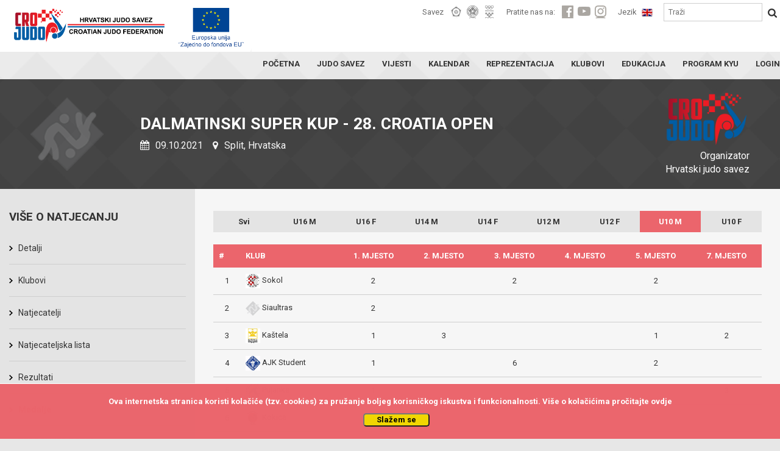

--- FILE ---
content_type: text/html; charset=UTF-8
request_url: https://judo.hr/competition/3605/medals/19
body_size: 4958
content:
<!DOCTYPE html>
<html>
	<head>

		<!-- Global site tag (gtag.js) - Google Analytics -->
		<script async src="https://www.googletagmanager.com/gtag/js?id=UA-109200368-1"></script>
		<script>
		  window.dataLayer = window.dataLayer || [];
		  function gtag(){dataLayer.push(arguments);}
		  gtag('js', new Date());

		  gtag('config', 'UA-109200368-1');
		</script>

		<title>Hrvatski judo savez</title>
		<meta charset="UTF-8">
		<meta name="viewport" content="width=device-width, initial-scale=1">
		<meta name="csrf-token" content="JwTHDiGrkXFA2xXaWKwHgC7hjeEL1qQtR2bdTedA">

		
<meta property="og:title" content="Hrvatski judo savez">
<meta property="og:type" content="article" />
<meta property="og:description" content="DALMATINSKI SUPER KUP - 28. CROATIA OPEN">
<meta property="og:image" content="https://cdn-aws.judomanager.com/web/hjs-assets/images/team-header-icon.png">
<meta property="og:image:secure_url" content="https://cdn-aws.judomanager.com/web/hjs-assets/images/team-header-icon.png">
<meta property="og:url" content="https://judo.hr/competition/3605/medals">

		<link rel="apple-touch-icon" sizes="180x180" href="https://cdn-aws.judomanager.com/web/hjs-assets/images/favicon/apple-touch-icon.png">
<link rel="icon" type="image/png" sizes="32x32" href="https://cdn-aws.judomanager.com/web/hjs-assets/images/favicon/favicon-32x32.png">
<link rel="icon" type="image/png" sizes="16x16" href="https://cdn-aws.judomanager.com/web/hjs-assets/images/favicon/favicon-16x16.png">
<meta name="msapplication-TileColor" content="#ffffff">
<meta name="theme-color" content="#ffffff">
		<!--<link rel="stylesheet" href="https://maxcdn.bootstrapcdn.com/bootstrap/4.0.0-alpha.6/css/bootstrap.min.css" integrity="sha384-rwoIResjU2yc3z8GV/NPeZWAv56rSmLldC3R/AZzGRnGxQQKnKkoFVhFQhNUwEyJ" crossorigin="anonymous">-->
		<link href="https://fonts.googleapis.com/css?family=Roboto:400,500,700" rel="stylesheet">
		<script src="https://ajax.googleapis.com/ajax/libs/jquery/3.2.1/jquery.min.js"></script>

		<link rel="stylesheet" href="https://judo.hr/css/bootstrap.min.css">
		<!--<script src="https://judo.hr/js/lodash.js"></script>-->
		<!--<link rel="stylesheet" type="text/css" href="https://judo.hr/build/css/theme.css">-->
		<link rel="stylesheet" type="text/css" href="https://cdn-aws.judomanager.com/web/hjs-assets/css/theme.css?id=7746547cccc46fc58bd9">
		<link rel="stylesheet" type="text/css" href="https://judo.hr/css/mobile.css">
		<link rel="stylesheet" type="text/css" href="https://cdn-aws.judomanager.com/web/hjs-assets/css/lightbox.css?id=f181f97cb52dc9911d11">
		<link rel="stylesheet" href="https://judo.hr/css/font-awesome-4.7.0/css/font-awesome.min.css">
	</head>

	<body>

		<header class="main-header sticky">
			<div class="main-header-content ">
	<div class="main-header-group">
		<a href="https://judo.hr"><li class="headerLogo"></li></a>
		<li class="eu-amblem"></li>
		<div class="visibilityContent" id="menuopen">
		</div>
			<div class="visibilityContentToogle" data-open="0">
				<div class="visibilityGroupContentI" id="socHidden">

					<div class="visibilityGroupItems">
						<span class="visibilityItemLabel">Savez</span>
						<ul class="visibilityListItemHeader">
							<a href="https://www.eju.net/" class="visibilityListLink" target="_blank"><li class="visibilityListItemLink" id="eju"></li></a>
							<a href="https://www.ijf.org/" class="visibilityListLink" target="_blank"><li class="visibilityListItemLink" id="ijf"></li></a>
							<a href="https://www.hoo.hr/hr/" class="visibilityListLink" target="_blank"><li class="visibilityListItemLink" id="hoo"></li></a>
						</ul>

						<span class="visibilityItemLabel">Pratite nas na:</span>
						<ul class="visibilityListItemHeader">
							<a href="https://www.facebook.com/crojudo/" class="visibilityListLink"><li class="visibilityListItemLink" id="facebook"></li></a>
							<a href="https://www.youtube.com/user/CROJudo" class="visibilityListLink"><li class="visibilityListItemLink" id="youtube"></li></a>
							<a href="https://www.instagram.com/cro_judo/?hl=hr" class="visibilityListLink"><li class="visibilityListItemLink" id="instagram"></li></a>
						</ul>

						<span class="visibilityItemLabel">Jezik</span>

						
						<a href="http://judo.hr/en/competition/3605/medals/19">
							<li class="languageFlag" style="background-image: url(https://cdn-aws.judomanager.com/web/hjs-assets/images/gbr.png)"></li>
						</a>

						
						<form style="display: inline" method="POST" action="https://judo.hr/search">
							<input type="hidden" name="_token" value="JwTHDiGrkXFA2xXaWKwHgC7hjeEL1qQtR2bdTedA">

							<input type="text" name="searchString" placeholder="Traži"/>
							<button type="submit"></button>
						</form>

					</div>
				</div>
				<div class="boxGroupLinks">
					<div class="boxGroupPageLinks">
						<ul class="boxLinksContent">
							<a href="https://judo.hr" class="boxLinkPage">
								<li class="boxLinkPageStyle class=""">POČETNA</li>
							</a>

							<a href="https://judo.hr/organisation" class="boxLinkPage">
								<li class="boxLinkPageStyle ">JUDO SAVEZ</li>
							</a>
							<a href="https://judo.hr/news" class="boxLinkPage">
								<li class="boxLinkPageStyle class=""">VIJESTI</li>
							</a>
							<a href="https://judo.hr/calendar" class="boxLinkPage">
								<li class="boxLinkPageStyle ">KALENDAR</li>
							</a>
							<a href="https://judo.hr/team" class="boxLinkPage">
								<li class="boxLinkPageStyle ">REPREZENTACIJA</li>
							</a>
							<a href="https://judo.hr/clubs" class="boxLinkPage">
								<li class="boxLinkPageStyle ">KLUBOVI</li>
							</a>
							<a href="https://judo.hr/education" class="boxLinkPage">
								<li class="boxLinkPageStyle ">EDUKACIJA</li>
							</a>
							<a href="https://judo.hr/kyu" class="boxLinkPage">
								<li class="boxLinkPageStyle ">PROGRAM KYU</li>
							</a>
							<a href="https://admin.judomanager.com" class="boxLinkPage">
								<li class="boxLinkPageStyle">LOGIN</li>
							</a>
						</ul>
					</div>
				</div>
				<div class="visibilityGroupContentI" id="socNoHidd">
					<div class="mobileMenu">
						<div class="mobileMenuFederation">
							<div class="mobileMenuFederationLabel">
								<p>Savez</p>
							</div>
							<div class="mobileMenuFederationLinks">
								<a href="https://www.eju.net/"><li class="federationLinks" id="menueju"></li></a>
								<a href="https://www.ijf.org/"><li class="federationLinks" id="menuijf"></li></a>
								<a href="https://www.hoo.hr/hr/"><li class="federationLinks" id="menuhjs"></li></a>
							</div>
						</div>
						<div class="mobileMenuFederation">
							<div class="mobileMenuFederationLabel">
								<p>Pratite nas na:</p>
							</div>
							<div class="mobileMenuFederationLinks">
								<a href="https://www.facebook.com/crojudo/"><li class="federationLinks" id="menuface"></li></a>
								<a href="https://www.youtube.com/user/CROJudo"><li class="federationLinks" id="menuyt"></li></a>
								<a href="https://www.instagram.com/cro_judo/?hl=hr"><li class="federationLinks" id="menuinsta"></li></a>
							</div>
						</div>
						<div class="menuMobileFlag">
							<div class="mobileMenuFederationLabel">
								<p>Jezik</p>
							</div>
							<div class="mobileMenuFederationLinks">
								<a href="#"><li class="largeFlag" id="menucro"></li></a>
							</div>
						</div>
					</div>
				</div>
			</div>

	</div>
</div>
		</header>

		<div class="content">
			
<div class="blackBoxContent">
	<div class="sliderStartContent">
	<div class="contentPageName">
		<li class="rightHeaderOrganization hidden-sm-down" style="background-image: url(https://cdn-aws.judomanager.com/web/hjs-assets/images/hjs_logo.png);">
			<p>Organizator<br>Hrvatski judo savez</p>
		</li>
		<li class="competitionPageHeaderAltLogo">
			<h1>DALMATINSKI SUPER KUP - 28. CROATIA OPEN</h1>
			<p><i class="fa fa-calendar" aria-hidden="true"></i> 09.10.2021  
						<i class="fa fa-map-marker" aria-hidden="true"></i> Split, Hrvatska</p>
		</li>
	</div>
</div>
</div>

<div class="whiteBoxContent">
	<div class="pageBoxLinksHome">
		<div class="fullPageContentsize col-md-12">
			<div class="pageLeftMenuGrey col-xl-3 col-lg-3 col-md-3 col-sm-3 col-xs-12">
				<div class="allLinksLeftMenu">
	<div class="subGroupLeftMenu_Content">
		<div class="subGroupLeftMenu">
			<h2>Više o natjecanju</h2>

			<div>
				<li class="gridLinkPage twoColumnInRow ">
					<a href="https://judo.hr/competition/3605">Detalji</a>
				</li>
				<li class="gridLinkPage twoColumnInRow ">
					<a href="https://judo.hr/competition/3605/clubs">
						Klubovi					</a>
				</li>
				<li class="gridLinkPage twoColumnInRow ">
					<a href="https://judo.hr/competition/3605/competitors">Natjecatelji</a>
					</li>
				<li class="gridLinkPage twoColumnInRow ">
					<a href="https://judo.hr/competition/3605/brackets">Natjecateljska lista</a>
				</li>
				<li class="gridLinkPage twoColumnInRow ">
					<a href="https://judo.hr/competition/3605/results">Rezultati</a>
				</li>
												<li class="gridLinkPage twoColumnInRow  active ">
					<a href="https://judo.hr/competition/3605/medals">Medalje</a>
				</li>
												<li class="gridLinkPage twoColumnInRow ">
					<a href="https://portal.judomanager.com/competition/jr_dalmatinski_super_kup_28_croatia_open2021" target="_blank">REDOSLIJED BORBI</a>
				</li>
							</div>

			
		</div>
	</div>
</div>
			</div>
			<div class="pageRowContent_Full col-xl-9 col-lg-9 col-md-9 col-sm-9 col-xs-12">
				<div class="tajnikiBox col-md-12">
					<div class="calendarContentFullPage marginepadding col-xs-12">

						<div class="allListCategoryCompetition_ allListCategoryCompetition_temp">
							<li class="">
								<a href="https://judo.hr/competition/3605/medals">Svi</a>
							</li>
													<li class="">
								<a href="https://judo.hr/competition/3605/medals/27">U16 M</a>
							</li>
													<li class="">
								<a href="https://judo.hr/competition/3605/medals/28">U16 F</a>
							</li>
													<li class="">
								<a href="https://judo.hr/competition/3605/medals/29">U14 M</a>
							</li>
													<li class="">
								<a href="https://judo.hr/competition/3605/medals/30">U14 F</a>
							</li>
													<li class="">
								<a href="https://judo.hr/competition/3605/medals/31">U12 M</a>
							</li>
													<li class="">
								<a href="https://judo.hr/competition/3605/medals/32">U12 F</a>
							</li>
													<li class=" active ">
								<a href="https://judo.hr/competition/3605/medals/19">U10 M</a>
							</li>
													<li class="">
								<a href="https://judo.hr/competition/3605/medals/20">U10 F</a>
							</li>
												</div>
						<!-- MOBILE START -->
						<div id="app">
							<div class="select-style AgeWeightMenuMobile">
								<select  @change="changeItem($event)">
									<option value= "https://judo.hr/competition/3605/medals" >
										Svi									</option>
																		 	<option value="https://judo.hr/competition/3605/medals/27" >
									 		U16 M
									 	</option>
																		 	<option value="https://judo.hr/competition/3605/medals/28" >
									 		U16 F
									 	</option>
																		 	<option value="https://judo.hr/competition/3605/medals/29" >
									 		U14 M
									 	</option>
																		 	<option value="https://judo.hr/competition/3605/medals/30" >
									 		U14 F
									 	</option>
																		 	<option value="https://judo.hr/competition/3605/medals/31" >
									 		U12 M
									 	</option>
																		 	<option value="https://judo.hr/competition/3605/medals/32" >
									 		U12 F
									 	</option>
																		 	<option value="https://judo.hr/competition/3605/medals/19"  selected="selected" >
									 		U10 M
									 	</option>
																		 	<option value="https://judo.hr/competition/3605/medals/20" >
									 		U10 F
									 	</option>
																	</select>
							</div>
						</div>
							<!-- MOBILE END -->
													<table class="main_table" style="margin-top: 20px;">
							<thead style="text-transform: uppercase;">
								<tr>
									<th>#</th>
									<th class="text-left">KLUB</th>
									<th class="text-center">1. mjesto</th>
									<th class="text-center">2. mjesto</th>
									<th class="text-center">3. mjesto</th>
									<th class="text-center">4. mjesto</th>
									<th class="text-center">5. mjesto</th>
									<th class="text-center">7. mjesto</th>
								</tr>
							</thead>
															<tbody>
									<tr class="text-center">
										<td>1</td>
										<td class="text-left"><a href="https://judo.hr/competition/3605/medals/223/participants"><img src="https://cdn.judomanager.com/clubs/club_223.jpg" width="24" height=""/> Sokol</a></td>
																					<td>2</td>
																					<td></td>
																					<td>2</td>
																					<td></td>
																					<td>2</td>
																					<td></td>
																			</tr>
								</tbody>
															<tbody>
									<tr class="text-center">
										<td>2</td>
										<td class="text-left"><a href="https://judo.hr/competition/3605/medals/1117/participants"><img src="https://judo.hr/images/club_no_image.png" width="24" height=""/> Siaultras</a></td>
																					<td>2</td>
																					<td></td>
																					<td></td>
																					<td></td>
																					<td></td>
																					<td></td>
																			</tr>
								</tbody>
															<tbody>
									<tr class="text-center">
										<td>3</td>
										<td class="text-left"><a href="https://judo.hr/competition/3605/medals/1552/participants"><img src="https://cdn.judomanager.com/clubs/club_1552.jpg" width="24" height=""/> Kaštela</a></td>
																					<td>1</td>
																					<td>3</td>
																					<td></td>
																					<td></td>
																					<td>1</td>
																					<td>2</td>
																			</tr>
								</tbody>
															<tbody>
									<tr class="text-center">
										<td>4</td>
										<td class="text-left"><a href="https://judo.hr/competition/3605/medals/221/participants"><img src="https://cdn.judomanager.com/clubs/club_221.jpg" width="24" height=""/> AJK Student</a></td>
																					<td>1</td>
																					<td></td>
																					<td>6</td>
																					<td></td>
																					<td>2</td>
																					<td></td>
																			</tr>
								</tbody>
															<tbody>
									<tr class="text-center">
										<td>5</td>
										<td class="text-left"><a href="https://judo.hr/competition/3605/medals/154/participants"><img src="https://cdn.judomanager.com/clubs/club_154.jpeg" width="24" height=""/> Pujanke</a></td>
																					<td>1</td>
																					<td></td>
																					<td></td>
																					<td></td>
																					<td></td>
																					<td>3</td>
																			</tr>
								</tbody>
															<tbody>
									<tr class="text-center">
										<td>6</td>
										<td class="text-left"><a href="https://judo.hr/competition/3605/medals/510/participants"><img src="https://cdn.judomanager.com/clubs/club_510.png" width="24" height=""/> Kokica</a></td>
																					<td>1</td>
																					<td></td>
																					<td></td>
																					<td></td>
																					<td></td>
																					<td></td>
																			</tr>
								</tbody>
															<tbody>
									<tr class="text-center">
										<td>7</td>
										<td class="text-left"><a href="https://judo.hr/competition/3605/medals/748/participants"><img src="https://cdn.judomanager.com/clubs/club_748.jpg" width="24" height=""/> Gladijator</a></td>
																					<td></td>
																					<td>2</td>
																					<td>1</td>
																					<td></td>
																					<td></td>
																					<td></td>
																			</tr>
								</tbody>
															<tbody>
									<tr class="text-center">
										<td>8</td>
										<td class="text-left"><a href="https://judo.hr/competition/3605/medals/741/participants"><img src="https://cdn.judomanager.com/clubs/club_741.jpg" width="24" height=""/> Alkar</a></td>
																					<td></td>
																					<td>1</td>
																					<td>2</td>
																					<td></td>
																					<td>2</td>
																					<td></td>
																			</tr>
								</tbody>
															<tbody>
									<tr class="text-center">
										<td>9</td>
										<td class="text-left"><a href="https://judo.hr/competition/3605/medals/226/participants"><img src="https://cdn.judomanager.com/clubs/club_226.jpg" width="24" height=""/> Uchimata</a></td>
																					<td></td>
																					<td>1</td>
																					<td></td>
																					<td></td>
																					<td>1</td>
																					<td></td>
																			</tr>
								</tbody>
															<tbody>
									<tr class="text-center">
										<td>10</td>
										<td class="text-left"><a href="https://judo.hr/competition/3605/medals/1545/participants"><img src="https://cdn.judomanager.com/clubs/club_1545.jpg" width="24" height=""/> Šibenik</a></td>
																					<td></td>
																					<td>1</td>
																					<td></td>
																					<td></td>
																					<td></td>
																					<td></td>
																			</tr>
								</tbody>
															<tbody>
									<tr class="text-center">
										<td>11</td>
										<td class="text-left"><a href="https://judo.hr/competition/3605/medals/213/participants"><img src="https://cdn.judomanager.com/clubs/club_213.jpeg" width="24" height=""/> Split</a></td>
																					<td></td>
																					<td></td>
																					<td>1</td>
																					<td></td>
																					<td>1</td>
																					<td></td>
																			</tr>
								</tbody>
															<tbody>
									<tr class="text-center">
										<td>12</td>
										<td class="text-left"><a href="https://judo.hr/competition/3605/medals/1548/participants"><img src="https://cdn.judomanager.com/clubs/club_1548.jpeg" width="24" height=""/> Tempo</a></td>
																					<td></td>
																					<td></td>
																					<td>1</td>
																					<td></td>
																					<td></td>
																					<td></td>
																			</tr>
								</tbody>
															<tbody>
									<tr class="text-center">
										<td>13</td>
										<td class="text-left"><a href="https://judo.hr/competition/3605/medals/837/participants"><img src="https://cdn.judomanager.com/clubs/club_837.jpg" width="24" height=""/> Marjan</a></td>
																					<td></td>
																					<td></td>
																					<td></td>
																					<td></td>
																					<td>1</td>
																					<td></td>
																			</tr>
								</tbody>
													</table>

											</div>
				</div>
			</div>
			<span class="col-xl-3 col-lg-3 col-md-3 col-sm-3 col-xs-12"></span>
		</div>
	</div>
</div>

			<div class="js-cookie-consent cookie-consent fixed bottom-0 inset-x-0 pb-2 z-50">
    <div class="max-w-7xl mx-auto px-6">
        <div class="p-4 md:p-2 rounded-lg bg-yellow-100">
            <div class="flex items-center justify-between flex-wrap">
                <div class="max-w-full flex-1 items-center md:w-0 md:inline">
                    <p class="md:ml-3 text-black cookie-consent__message">
                        Ova internetska stranica koristi kolačiće (tzv. cookies) za pružanje boljeg korisničkog iskustva i funkcionalnosti. Više o kolačićima pročitajte <a href="/cookies">ovdje</a>
                    </p>
                </div>
                <div class="mt-2 flex-shrink-0 w-full sm:mt-0 sm:w-auto">
                    <button class="js-cookie-consent-agree cookie-consent__agree cursor-pointer flex items-center justify-center px-4 py-2 rounded-md text-sm font-medium text-yellow-800 bg-yellow-400 hover:bg-yellow-300">
                        Slažem se
                    </button>
                </div>
            </div>
        </div>
    </div>
</div>

    <script>

        window.laravelCookieConsent = (function () {

            const COOKIE_VALUE = 1;
            const COOKIE_DOMAIN = 'judo.hr';

            function consentWithCookies() {
                setCookie('judohr_cookie_consent', COOKIE_VALUE, 7300);
                hideCookieDialog();
            }

            function cookieExists(name) {
                return (document.cookie.split('; ').indexOf(name + '=' + COOKIE_VALUE) !== -1);
            }

            function hideCookieDialog() {
                const dialogs = document.getElementsByClassName('js-cookie-consent');

                for (let i = 0; i < dialogs.length; ++i) {
                    dialogs[i].style.display = 'none';
                }
            }

            function setCookie(name, value, expirationInDays) {
                const date = new Date();
                date.setTime(date.getTime() + (expirationInDays * 24 * 60 * 60 * 1000));
                document.cookie = name + '=' + value
                    + ';expires=' + date.toUTCString()
                    + ';domain=' + COOKIE_DOMAIN
                    + ';path=/'
                    + ';samesite=lax';
            }

            if (cookieExists('judohr_cookie_consent')) {
                hideCookieDialog();
            }

            const buttons = document.getElementsByClassName('js-cookie-consent-agree');

            for (let i = 0; i < buttons.length; ++i) {
                buttons[i].addEventListener('click', consentWithCookies);
            }

            return {
                consentWithCookies: consentWithCookies,
                hideCookieDialog: hideCookieDialog
            };
        })();
    </script>

		</div>

		<footer id="footerContent">
			<div class="sponsorsLinks">
	<div class="sponsorsLinksContent">
		<h4>Sponzori i partneri</h4>
		<div>
			<a href="http://www.hep.hr/" target="_blank"><img src="https://cdn-aws.judomanager.com/web/hjs-assets/images/sponsors/HEP_logo.png"></a>
			<a href="https://croatia.hr/hr-HR " target="_blank"><img src="https://cdn-aws.judomanager.com/web/hjs-assets/images/sponsors/new/HTZ 2016 logo.png"></a>
			<a href="https://www.ippon-shop.com/" target="_blank"><img src="https://cdn-aws.judomanager.com/web/hjs-assets/images/sponsors/ippon_gear_logo.png"></a>
			<a href="https://www.otpbanka.hr/" target="_blank"><img src="https://cdn-aws.judomanager.com/web/hjs-assets/images/sponsors/OTPbanka_white.png"></a>
			<a href="http://www.infozagreb.hr/" target="_blank"><img src="https://cdn-aws.judomanager.com/web/hjs-assets/images/sponsors/TZZG_v2.png"></a>
			<a href="http://biz.plavalaguna.hr/hr/" target="_blank"><img class="easy_grayscale" src="https://cdn-aws.judomanager.com/web/hjs-assets/images/sponsors/plinacro_new.png"></a>
			<a href="https://sptv.hr/" target="_blank"><img class="easy_grayscale" src="https://cdn-aws.judomanager.com/web/hjs-assets/images/sponsors/sptv.png"></a>
			<a href="https://www.rentacarlastminute.hr/hr/index.aspx" target="_blank"><img class="easy_grayscale" src="https://cdn-aws.judomanager.com/web/hjs-assets/images/sponsors/lastminute.png"></a>
			<a href="" target="_blank"><img class="easy_grayscale" src="https://cdn-aws.judomanager.com/web/hjs-assets/images/sponsors/trigger_impulse_logo_.png"></a>
			<a href="https://janaf.hr/" target="_blank"><img class="easy_grayscale" src="https://cdn-aws.judomanager.com/web/hjs-assets/images/sponsors/janaf_logo.png"></a>
			<a href="https://telemach.hr/" target="_blank"><img class="easy_grayscale" height="" src="https://cdn-aws.judomanager.com/web/hjs-assets/images/sponsors/Telemach_logo.png"></a>
            <a href="#"><img class="easy_grayscale" height="60" src="https://cdn-aws.judomanager.com/web/hjs-assets/images/sponsors/hrvatska_lutrija2.png"></a>
            <a href="https://www.hpb.hr/" target="_blank"><img class="easy_grayscale" height="" src="https://cdn-aws.judomanager.com/web/hjs-assets/images/sponsors/HPB logo_dvojni.jpg"></a>
            <a href="https://www.oiv.hr/hr/naslovnica/" target="_blank"><img class="easy_grayscale" height="" src="https://cdn-aws.judomanager.com/web/hjs-assets/images/sponsors/OIV.png"></a>
		</div>
	</div>
</div>

<div class="footerBottom">
	<div class="footerBottomText">
		<small>
			@Svi materijali na ovoj stranici zaštićeni su autorskim pravom. Svako kopiranje i neovlašteno preuzimanje sadržaja biti će utuženo po zakonu o autorskim pravima.<br>
			&copy 2009 -  by DataStat d.o.o.		</small>
	</div>
</div>
		</footer>


		<script src="https://cdn-aws.judomanager.com/web/hjs-assets/js/script.js?id=5c908aafaa1107b1bd92"></script>

		<script>
			$(document).ready(function() {
				if ($(window).width() >= 768) {
					$('.cookie-consent__message').parent().removeClass('hidden');
				}
			});
		</script>
			
		<script>
	new Vue({
        el: '#app',
        data: {
		    selected: "selected",
		  },
		  methods: {
		    changeItem(event) {
		    	window.location.href = event.target.value;
		    }
		  }
    });
</script>


	<div class="js-cookie-consent cookie-consent fixed bottom-0 inset-x-0 pb-2 z-50">
    <div class="max-w-7xl mx-auto px-6">
        <div class="p-4 md:p-2 rounded-lg bg-yellow-100">
            <div class="flex items-center justify-between flex-wrap">
                <div class="max-w-full flex-1 items-center md:w-0 md:inline">
                    <p class="md:ml-3 text-black cookie-consent__message">
                        Ova internetska stranica koristi kolačiće (tzv. cookies) za pružanje boljeg korisničkog iskustva i funkcionalnosti. Više o kolačićima pročitajte <a href="/cookies">ovdje</a>
                    </p>
                </div>
                <div class="mt-2 flex-shrink-0 w-full sm:mt-0 sm:w-auto">
                    <button class="js-cookie-consent-agree cookie-consent__agree cursor-pointer flex items-center justify-center px-4 py-2 rounded-md text-sm font-medium text-yellow-800 bg-yellow-400 hover:bg-yellow-300">
                        Slažem se
                    </button>
                </div>
            </div>
        </div>
    </div>
</div>

    <script>

        window.laravelCookieConsent = (function () {

            const COOKIE_VALUE = 1;
            const COOKIE_DOMAIN = 'judo.hr';

            function consentWithCookies() {
                setCookie('judohr_cookie_consent', COOKIE_VALUE, 7300);
                hideCookieDialog();
            }

            function cookieExists(name) {
                return (document.cookie.split('; ').indexOf(name + '=' + COOKIE_VALUE) !== -1);
            }

            function hideCookieDialog() {
                const dialogs = document.getElementsByClassName('js-cookie-consent');

                for (let i = 0; i < dialogs.length; ++i) {
                    dialogs[i].style.display = 'none';
                }
            }

            function setCookie(name, value, expirationInDays) {
                const date = new Date();
                date.setTime(date.getTime() + (expirationInDays * 24 * 60 * 60 * 1000));
                document.cookie = name + '=' + value
                    + ';expires=' + date.toUTCString()
                    + ';domain=' + COOKIE_DOMAIN
                    + ';path=/'
                    + ';samesite=lax';
            }

            if (cookieExists('judohr_cookie_consent')) {
                hideCookieDialog();
            }

            const buttons = document.getElementsByClassName('js-cookie-consent-agree');

            for (let i = 0; i < buttons.length; ++i) {
                buttons[i].addEventListener('click', consentWithCookies);
            }

            return {
                consentWithCookies: consentWithCookies,
                hideCookieDialog: hideCookieDialog
            };
        })();
    </script>

</body>
</html>
